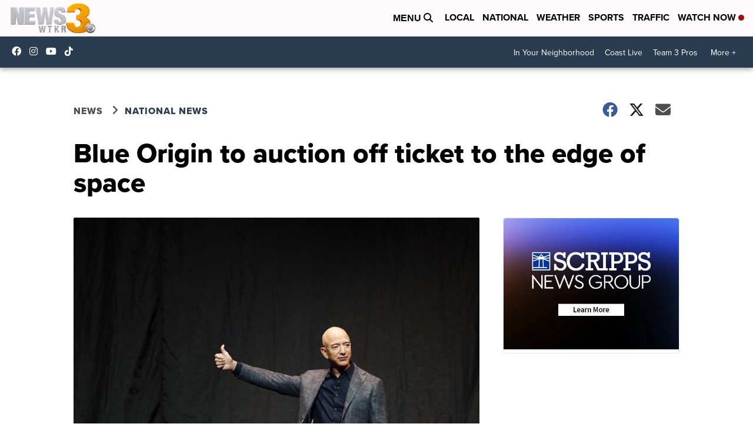

--- FILE ---
content_type: application/javascript; charset=utf-8
request_url: https://fundingchoicesmessages.google.com/f/AGSKWxUFeAsBmYdBSnZMXe9g9qSDwHBpzKqxvq2FgQ53Y6fBgdMgkXFBgwlnDWTZ_KKt5nPxHlT0SAi2GUvcO3lU-kAB3Xr32sUc628mTx9xD5o-5lG_y8-VUw_yJgrUPpHvT4VokbNJejcuXOMBcJCbWGq5FoY-EOqviwaedVt6sW-6HG7bLrtS30Q-Zi64/_/googleads3widetext./jsad.php/ads/forum-/nymag_ads_/admgr.
body_size: -1292
content:
window['8fda7b23-8b66-4844-8e5a-bddbb8c93b87'] = true;